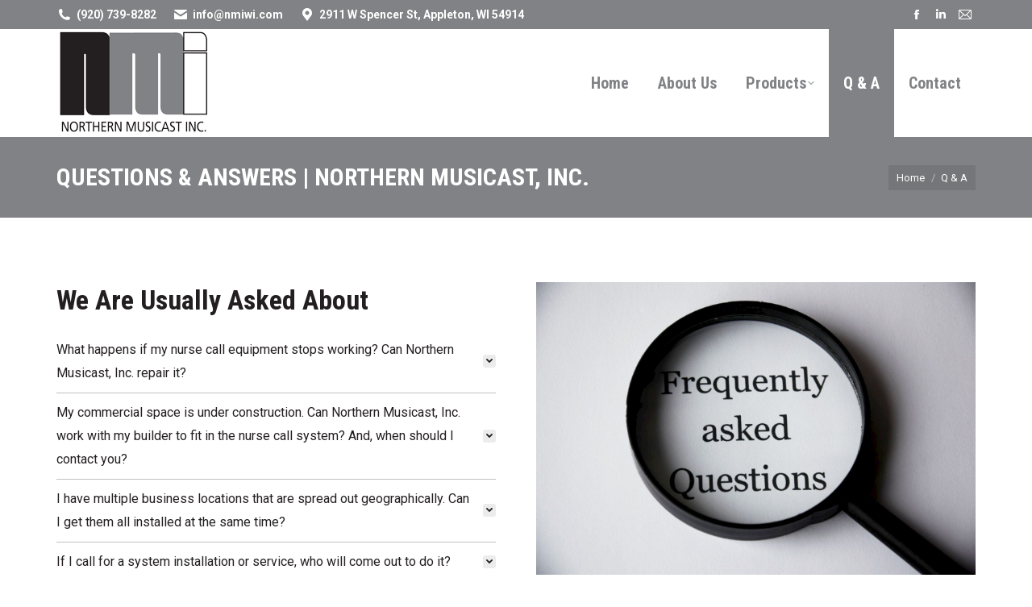

--- FILE ---
content_type: text/html; charset=UTF-8
request_url: http://northernmusicast.com/q-a/
body_size: 18086
content:
<!DOCTYPE html>
<!--[if !(IE 6) | !(IE 7) | !(IE 8)  ]><!-->
<html lang="en-US" class="no-js">
<!--<![endif]-->
<head>
	<meta charset="UTF-8" />
				<meta name="viewport" content="width=device-width, initial-scale=1, maximum-scale=1, user-scalable=0"/>
			<meta name="theme-color" content="#818285"/>	<link rel="profile" href="https://gmpg.org/xfn/11" />
	<meta name='robots' content='index, follow, max-image-preview:large, max-snippet:-1, max-video-preview:-1' />
	<style>img:is([sizes="auto" i], [sizes^="auto," i]) { contain-intrinsic-size: 3000px 1500px }</style>
	
	<!-- This site is optimized with the Yoast SEO plugin v26.7 - https://yoast.com/wordpress/plugins/seo/ -->
	<title>Q &amp; A | Northern Musicast, Inc.</title>
	<link rel="canonical" href="https://northernmusicast.com/q-a/" />
	<meta property="og:locale" content="en_US" />
	<meta property="og:type" content="article" />
	<meta property="og:title" content="Q &amp; A | Northern Musicast, Inc." />
	<meta property="og:url" content="https://northernmusicast.com/q-a/" />
	<meta property="og:site_name" content="Northern Musicast, Inc." />
	<meta property="article:publisher" content="https://www.facebook.com/Northern-Musicast-Inc-An-Independent-Affiliate-of-Mood-Media-214200408644928/" />
	<meta property="article:modified_time" content="2025-09-26T19:03:28+00:00" />
	<meta name="twitter:card" content="summary_large_image" />
	<meta name="twitter:label1" content="Est. reading time" />
	<meta name="twitter:data1" content="3 minutes" />
	<script type="application/ld+json" class="yoast-schema-graph">{"@context":"https://schema.org","@graph":[{"@type":"WebPage","@id":"https://northernmusicast.com/q-a/","url":"https://northernmusicast.com/q-a/","name":"Q & A | Northern Musicast, Inc.","isPartOf":{"@id":"https://northernmusicast.com/#website"},"datePublished":"2016-02-07T10:03:22+00:00","dateModified":"2025-09-26T19:03:28+00:00","breadcrumb":{"@id":"https://northernmusicast.com/q-a/#breadcrumb"},"inLanguage":"en-US","potentialAction":[{"@type":"ReadAction","target":["https://northernmusicast.com/q-a/"]}]},{"@type":"BreadcrumbList","@id":"https://northernmusicast.com/q-a/#breadcrumb","itemListElement":[{"@type":"ListItem","position":1,"name":"Home","item":"https://northernmusicast.com/"},{"@type":"ListItem","position":2,"name":"Q &#038; A"}]},{"@type":"WebSite","@id":"https://northernmusicast.com/#website","url":"https://northernmusicast.com/","name":"Northern Musicast, Inc.","description":"Northern Wisconsin&#039;s Commercial Audio | Video Experts","publisher":{"@id":"https://northernmusicast.com/#organization"},"potentialAction":[{"@type":"SearchAction","target":{"@type":"EntryPoint","urlTemplate":"https://northernmusicast.com/?s={search_term_string}"},"query-input":{"@type":"PropertyValueSpecification","valueRequired":true,"valueName":"search_term_string"}}],"inLanguage":"en-US"},{"@type":"Organization","@id":"https://northernmusicast.com/#organization","name":"Northern Musicast, Inc.","url":"https://northernmusicast.com/","logo":{"@type":"ImageObject","inLanguage":"en-US","@id":"https://northernmusicast.com/#/schema/logo/image/","url":"http://northernmusicast.com/wp-content/uploads/2017/09/NMI-Logo.png","contentUrl":"http://northernmusicast.com/wp-content/uploads/2017/09/NMI-Logo.png","width":"200","height":"134","caption":"Northern Musicast, Inc."},"image":{"@id":"https://northernmusicast.com/#/schema/logo/image/"},"sameAs":["https://www.facebook.com/Northern-Musicast-Inc-An-Independent-Affiliate-of-Mood-Media-214200408644928/","https://www.linkedin.com/company/15693561/"]}]}</script>
	<!-- / Yoast SEO plugin. -->


<link rel='dns-prefetch' href='//cdnjs.cloudflare.com' />
<link rel='dns-prefetch' href='//fonts.googleapis.com' />
<link rel='dns-prefetch' href='//www.googletagmanager.com' />
<link rel="alternate" type="application/rss+xml" title="Northern Musicast, Inc. &raquo; Feed" href="https://northernmusicast.com/feed/" />
<link rel="alternate" type="application/rss+xml" title="Northern Musicast, Inc. &raquo; Comments Feed" href="https://northernmusicast.com/comments/feed/" />
<link rel='stylesheet' id='wp-block-library-css' href='http://northernmusicast.com/wp-includes/css/dist/block-library/style.min.css?ver=b964c33d52935b3e1f23871d0716af76' media='all' />
<style id='wp-block-library-theme-inline-css'>
.wp-block-audio :where(figcaption){color:#555;font-size:13px;text-align:center}.is-dark-theme .wp-block-audio :where(figcaption){color:#ffffffa6}.wp-block-audio{margin:0 0 1em}.wp-block-code{border:1px solid #ccc;border-radius:4px;font-family:Menlo,Consolas,monaco,monospace;padding:.8em 1em}.wp-block-embed :where(figcaption){color:#555;font-size:13px;text-align:center}.is-dark-theme .wp-block-embed :where(figcaption){color:#ffffffa6}.wp-block-embed{margin:0 0 1em}.blocks-gallery-caption{color:#555;font-size:13px;text-align:center}.is-dark-theme .blocks-gallery-caption{color:#ffffffa6}:root :where(.wp-block-image figcaption){color:#555;font-size:13px;text-align:center}.is-dark-theme :root :where(.wp-block-image figcaption){color:#ffffffa6}.wp-block-image{margin:0 0 1em}.wp-block-pullquote{border-bottom:4px solid;border-top:4px solid;color:currentColor;margin-bottom:1.75em}.wp-block-pullquote cite,.wp-block-pullquote footer,.wp-block-pullquote__citation{color:currentColor;font-size:.8125em;font-style:normal;text-transform:uppercase}.wp-block-quote{border-left:.25em solid;margin:0 0 1.75em;padding-left:1em}.wp-block-quote cite,.wp-block-quote footer{color:currentColor;font-size:.8125em;font-style:normal;position:relative}.wp-block-quote:where(.has-text-align-right){border-left:none;border-right:.25em solid;padding-left:0;padding-right:1em}.wp-block-quote:where(.has-text-align-center){border:none;padding-left:0}.wp-block-quote.is-large,.wp-block-quote.is-style-large,.wp-block-quote:where(.is-style-plain){border:none}.wp-block-search .wp-block-search__label{font-weight:700}.wp-block-search__button{border:1px solid #ccc;padding:.375em .625em}:where(.wp-block-group.has-background){padding:1.25em 2.375em}.wp-block-separator.has-css-opacity{opacity:.4}.wp-block-separator{border:none;border-bottom:2px solid;margin-left:auto;margin-right:auto}.wp-block-separator.has-alpha-channel-opacity{opacity:1}.wp-block-separator:not(.is-style-wide):not(.is-style-dots){width:100px}.wp-block-separator.has-background:not(.is-style-dots){border-bottom:none;height:1px}.wp-block-separator.has-background:not(.is-style-wide):not(.is-style-dots){height:2px}.wp-block-table{margin:0 0 1em}.wp-block-table td,.wp-block-table th{word-break:normal}.wp-block-table :where(figcaption){color:#555;font-size:13px;text-align:center}.is-dark-theme .wp-block-table :where(figcaption){color:#ffffffa6}.wp-block-video :where(figcaption){color:#555;font-size:13px;text-align:center}.is-dark-theme .wp-block-video :where(figcaption){color:#ffffffa6}.wp-block-video{margin:0 0 1em}:root :where(.wp-block-template-part.has-background){margin-bottom:0;margin-top:0;padding:1.25em 2.375em}
</style>
<style id='classic-theme-styles-inline-css'>
/*! This file is auto-generated */
.wp-block-button__link{color:#fff;background-color:#32373c;border-radius:9999px;box-shadow:none;text-decoration:none;padding:calc(.667em + 2px) calc(1.333em + 2px);font-size:1.125em}.wp-block-file__button{background:#32373c;color:#fff;text-decoration:none}
</style>
<style id='global-styles-inline-css'>
:root{--wp--preset--aspect-ratio--square: 1;--wp--preset--aspect-ratio--4-3: 4/3;--wp--preset--aspect-ratio--3-4: 3/4;--wp--preset--aspect-ratio--3-2: 3/2;--wp--preset--aspect-ratio--2-3: 2/3;--wp--preset--aspect-ratio--16-9: 16/9;--wp--preset--aspect-ratio--9-16: 9/16;--wp--preset--color--black: #000000;--wp--preset--color--cyan-bluish-gray: #abb8c3;--wp--preset--color--white: #FFF;--wp--preset--color--pale-pink: #f78da7;--wp--preset--color--vivid-red: #cf2e2e;--wp--preset--color--luminous-vivid-orange: #ff6900;--wp--preset--color--luminous-vivid-amber: #fcb900;--wp--preset--color--light-green-cyan: #7bdcb5;--wp--preset--color--vivid-green-cyan: #00d084;--wp--preset--color--pale-cyan-blue: #8ed1fc;--wp--preset--color--vivid-cyan-blue: #0693e3;--wp--preset--color--vivid-purple: #9b51e0;--wp--preset--color--accent: #818285;--wp--preset--color--dark-gray: #111;--wp--preset--color--light-gray: #767676;--wp--preset--gradient--vivid-cyan-blue-to-vivid-purple: linear-gradient(135deg,rgba(6,147,227,1) 0%,rgb(155,81,224) 100%);--wp--preset--gradient--light-green-cyan-to-vivid-green-cyan: linear-gradient(135deg,rgb(122,220,180) 0%,rgb(0,208,130) 100%);--wp--preset--gradient--luminous-vivid-amber-to-luminous-vivid-orange: linear-gradient(135deg,rgba(252,185,0,1) 0%,rgba(255,105,0,1) 100%);--wp--preset--gradient--luminous-vivid-orange-to-vivid-red: linear-gradient(135deg,rgba(255,105,0,1) 0%,rgb(207,46,46) 100%);--wp--preset--gradient--very-light-gray-to-cyan-bluish-gray: linear-gradient(135deg,rgb(238,238,238) 0%,rgb(169,184,195) 100%);--wp--preset--gradient--cool-to-warm-spectrum: linear-gradient(135deg,rgb(74,234,220) 0%,rgb(151,120,209) 20%,rgb(207,42,186) 40%,rgb(238,44,130) 60%,rgb(251,105,98) 80%,rgb(254,248,76) 100%);--wp--preset--gradient--blush-light-purple: linear-gradient(135deg,rgb(255,206,236) 0%,rgb(152,150,240) 100%);--wp--preset--gradient--blush-bordeaux: linear-gradient(135deg,rgb(254,205,165) 0%,rgb(254,45,45) 50%,rgb(107,0,62) 100%);--wp--preset--gradient--luminous-dusk: linear-gradient(135deg,rgb(255,203,112) 0%,rgb(199,81,192) 50%,rgb(65,88,208) 100%);--wp--preset--gradient--pale-ocean: linear-gradient(135deg,rgb(255,245,203) 0%,rgb(182,227,212) 50%,rgb(51,167,181) 100%);--wp--preset--gradient--electric-grass: linear-gradient(135deg,rgb(202,248,128) 0%,rgb(113,206,126) 100%);--wp--preset--gradient--midnight: linear-gradient(135deg,rgb(2,3,129) 0%,rgb(40,116,252) 100%);--wp--preset--font-size--small: 13px;--wp--preset--font-size--medium: 20px;--wp--preset--font-size--large: 36px;--wp--preset--font-size--x-large: 42px;--wp--preset--spacing--20: 0.44rem;--wp--preset--spacing--30: 0.67rem;--wp--preset--spacing--40: 1rem;--wp--preset--spacing--50: 1.5rem;--wp--preset--spacing--60: 2.25rem;--wp--preset--spacing--70: 3.38rem;--wp--preset--spacing--80: 5.06rem;--wp--preset--shadow--natural: 6px 6px 9px rgba(0, 0, 0, 0.2);--wp--preset--shadow--deep: 12px 12px 50px rgba(0, 0, 0, 0.4);--wp--preset--shadow--sharp: 6px 6px 0px rgba(0, 0, 0, 0.2);--wp--preset--shadow--outlined: 6px 6px 0px -3px rgba(255, 255, 255, 1), 6px 6px rgba(0, 0, 0, 1);--wp--preset--shadow--crisp: 6px 6px 0px rgba(0, 0, 0, 1);}:where(.is-layout-flex){gap: 0.5em;}:where(.is-layout-grid){gap: 0.5em;}body .is-layout-flex{display: flex;}.is-layout-flex{flex-wrap: wrap;align-items: center;}.is-layout-flex > :is(*, div){margin: 0;}body .is-layout-grid{display: grid;}.is-layout-grid > :is(*, div){margin: 0;}:where(.wp-block-columns.is-layout-flex){gap: 2em;}:where(.wp-block-columns.is-layout-grid){gap: 2em;}:where(.wp-block-post-template.is-layout-flex){gap: 1.25em;}:where(.wp-block-post-template.is-layout-grid){gap: 1.25em;}.has-black-color{color: var(--wp--preset--color--black) !important;}.has-cyan-bluish-gray-color{color: var(--wp--preset--color--cyan-bluish-gray) !important;}.has-white-color{color: var(--wp--preset--color--white) !important;}.has-pale-pink-color{color: var(--wp--preset--color--pale-pink) !important;}.has-vivid-red-color{color: var(--wp--preset--color--vivid-red) !important;}.has-luminous-vivid-orange-color{color: var(--wp--preset--color--luminous-vivid-orange) !important;}.has-luminous-vivid-amber-color{color: var(--wp--preset--color--luminous-vivid-amber) !important;}.has-light-green-cyan-color{color: var(--wp--preset--color--light-green-cyan) !important;}.has-vivid-green-cyan-color{color: var(--wp--preset--color--vivid-green-cyan) !important;}.has-pale-cyan-blue-color{color: var(--wp--preset--color--pale-cyan-blue) !important;}.has-vivid-cyan-blue-color{color: var(--wp--preset--color--vivid-cyan-blue) !important;}.has-vivid-purple-color{color: var(--wp--preset--color--vivid-purple) !important;}.has-black-background-color{background-color: var(--wp--preset--color--black) !important;}.has-cyan-bluish-gray-background-color{background-color: var(--wp--preset--color--cyan-bluish-gray) !important;}.has-white-background-color{background-color: var(--wp--preset--color--white) !important;}.has-pale-pink-background-color{background-color: var(--wp--preset--color--pale-pink) !important;}.has-vivid-red-background-color{background-color: var(--wp--preset--color--vivid-red) !important;}.has-luminous-vivid-orange-background-color{background-color: var(--wp--preset--color--luminous-vivid-orange) !important;}.has-luminous-vivid-amber-background-color{background-color: var(--wp--preset--color--luminous-vivid-amber) !important;}.has-light-green-cyan-background-color{background-color: var(--wp--preset--color--light-green-cyan) !important;}.has-vivid-green-cyan-background-color{background-color: var(--wp--preset--color--vivid-green-cyan) !important;}.has-pale-cyan-blue-background-color{background-color: var(--wp--preset--color--pale-cyan-blue) !important;}.has-vivid-cyan-blue-background-color{background-color: var(--wp--preset--color--vivid-cyan-blue) !important;}.has-vivid-purple-background-color{background-color: var(--wp--preset--color--vivid-purple) !important;}.has-black-border-color{border-color: var(--wp--preset--color--black) !important;}.has-cyan-bluish-gray-border-color{border-color: var(--wp--preset--color--cyan-bluish-gray) !important;}.has-white-border-color{border-color: var(--wp--preset--color--white) !important;}.has-pale-pink-border-color{border-color: var(--wp--preset--color--pale-pink) !important;}.has-vivid-red-border-color{border-color: var(--wp--preset--color--vivid-red) !important;}.has-luminous-vivid-orange-border-color{border-color: var(--wp--preset--color--luminous-vivid-orange) !important;}.has-luminous-vivid-amber-border-color{border-color: var(--wp--preset--color--luminous-vivid-amber) !important;}.has-light-green-cyan-border-color{border-color: var(--wp--preset--color--light-green-cyan) !important;}.has-vivid-green-cyan-border-color{border-color: var(--wp--preset--color--vivid-green-cyan) !important;}.has-pale-cyan-blue-border-color{border-color: var(--wp--preset--color--pale-cyan-blue) !important;}.has-vivid-cyan-blue-border-color{border-color: var(--wp--preset--color--vivid-cyan-blue) !important;}.has-vivid-purple-border-color{border-color: var(--wp--preset--color--vivid-purple) !important;}.has-vivid-cyan-blue-to-vivid-purple-gradient-background{background: var(--wp--preset--gradient--vivid-cyan-blue-to-vivid-purple) !important;}.has-light-green-cyan-to-vivid-green-cyan-gradient-background{background: var(--wp--preset--gradient--light-green-cyan-to-vivid-green-cyan) !important;}.has-luminous-vivid-amber-to-luminous-vivid-orange-gradient-background{background: var(--wp--preset--gradient--luminous-vivid-amber-to-luminous-vivid-orange) !important;}.has-luminous-vivid-orange-to-vivid-red-gradient-background{background: var(--wp--preset--gradient--luminous-vivid-orange-to-vivid-red) !important;}.has-very-light-gray-to-cyan-bluish-gray-gradient-background{background: var(--wp--preset--gradient--very-light-gray-to-cyan-bluish-gray) !important;}.has-cool-to-warm-spectrum-gradient-background{background: var(--wp--preset--gradient--cool-to-warm-spectrum) !important;}.has-blush-light-purple-gradient-background{background: var(--wp--preset--gradient--blush-light-purple) !important;}.has-blush-bordeaux-gradient-background{background: var(--wp--preset--gradient--blush-bordeaux) !important;}.has-luminous-dusk-gradient-background{background: var(--wp--preset--gradient--luminous-dusk) !important;}.has-pale-ocean-gradient-background{background: var(--wp--preset--gradient--pale-ocean) !important;}.has-electric-grass-gradient-background{background: var(--wp--preset--gradient--electric-grass) !important;}.has-midnight-gradient-background{background: var(--wp--preset--gradient--midnight) !important;}.has-small-font-size{font-size: var(--wp--preset--font-size--small) !important;}.has-medium-font-size{font-size: var(--wp--preset--font-size--medium) !important;}.has-large-font-size{font-size: var(--wp--preset--font-size--large) !important;}.has-x-large-font-size{font-size: var(--wp--preset--font-size--x-large) !important;}
:where(.wp-block-post-template.is-layout-flex){gap: 1.25em;}:where(.wp-block-post-template.is-layout-grid){gap: 1.25em;}
:where(.wp-block-columns.is-layout-flex){gap: 2em;}:where(.wp-block-columns.is-layout-grid){gap: 2em;}
:root :where(.wp-block-pullquote){font-size: 1.5em;line-height: 1.6;}
</style>
<link rel='stylesheet' id='fb-widget-frontend-style-css' href='http://northernmusicast.com/wp-content/plugins/facebook-pagelike-widget/assets/css/style.css?ver=1.0.0' media='all' />
<link rel='stylesheet' id='fcb-main-css-css' href='http://northernmusicast.com/wp-content/plugins/formcraft-form-builder/assets/css/form.main.css?ver=1.2.10' media='all' />
<link rel='stylesheet' id='fcb-common-css-css' href='http://northernmusicast.com/wp-content/plugins/formcraft-form-builder/assets/css/common-elements.css?ver=1.2.10' media='all' />
<link rel='stylesheet' id='go-pricing-styles-css' href='http://northernmusicast.com/wp-content/plugins/go_pricing/assets/css/go_pricing_styles.css?ver=3.4' media='all' />
<link rel='stylesheet' id='the7-font-css' href='http://northernmusicast.com/wp-content/themes/dt-the7/fonts/icomoon-the7-font/icomoon-the7-font.min.css?ver=12.9.1' media='all' />
<link rel='stylesheet' id='the7-awesome-fonts-css' href='http://northernmusicast.com/wp-content/themes/dt-the7/fonts/FontAwesome/css/all.min.css?ver=12.9.1' media='all' />
<link rel='stylesheet' id='the7-awesome-fonts-back-css' href='http://northernmusicast.com/wp-content/themes/dt-the7/fonts/FontAwesome/back-compat.min.css?ver=12.9.1' media='all' />
<link rel='stylesheet' id='the7-Defaults-css' href='http://northernmusicast.com/wp-content/uploads/smile_fonts/Defaults/Defaults.css?ver=b964c33d52935b3e1f23871d0716af76' media='all' />
<link rel='stylesheet' id='the7-icomoon-feather-24x24-css' href='http://northernmusicast.com/wp-content/uploads/smile_fonts/icomoon-feather-24x24/icomoon-feather-24x24.css?ver=b964c33d52935b3e1f23871d0716af76' media='all' />
<link rel='stylesheet' id='the7-icomoon-free-social-contact-16x16-css' href='http://northernmusicast.com/wp-content/uploads/smile_fonts/icomoon-free-social-contact-16x16/icomoon-free-social-contact-16x16.css?ver=b964c33d52935b3e1f23871d0716af76' media='all' />
<link rel='stylesheet' id='the7-icomoon-font-awesome-14x14-css' href='http://northernmusicast.com/wp-content/uploads/smile_fonts/icomoon-font-awesome-14x14/icomoon-font-awesome-14x14.css?ver=b964c33d52935b3e1f23871d0716af76' media='all' />
<link rel='stylesheet' id='js_composer_front-css' href='http://northernmusicast.com/wp-content/plugins/js_composer/assets/css/js_composer.min.css?ver=8.6.1' media='all' />
<link rel='stylesheet' id='dt-web-fonts-css' href='https://fonts.googleapis.com/css?family=Roboto:400,600,700%7CRoboto+Condensed:400,600,700' media='all' />
<link rel='stylesheet' id='dt-main-css' href='http://northernmusicast.com/wp-content/themes/dt-the7/css/main.min.css?ver=12.9.1' media='all' />
<style id='dt-main-inline-css'>
body #load {
  display: block;
  height: 100%;
  overflow: hidden;
  position: fixed;
  width: 100%;
  z-index: 9901;
  opacity: 1;
  visibility: visible;
  transition: all .35s ease-out;
}
.load-wrap {
  width: 100%;
  height: 100%;
  background-position: center center;
  background-repeat: no-repeat;
  text-align: center;
  display: -ms-flexbox;
  display: -ms-flex;
  display: flex;
  -ms-align-items: center;
  -ms-flex-align: center;
  align-items: center;
  -ms-flex-flow: column wrap;
  flex-flow: column wrap;
  -ms-flex-pack: center;
  -ms-justify-content: center;
  justify-content: center;
}
.load-wrap > svg {
  position: absolute;
  top: 50%;
  left: 50%;
  transform: translate(-50%,-50%);
}
#load {
  background: var(--the7-elementor-beautiful-loading-bg,#ffffff);
  --the7-beautiful-spinner-color2: var(--the7-beautiful-spinner-color,#818285);
}

</style>
<link rel='stylesheet' id='the7-custom-scrollbar-css' href='http://northernmusicast.com/wp-content/themes/dt-the7/lib/custom-scrollbar/custom-scrollbar.min.css?ver=12.9.1' media='all' />
<link rel='stylesheet' id='the7-wpbakery-css' href='http://northernmusicast.com/wp-content/themes/dt-the7/css/wpbakery.min.css?ver=12.9.1' media='all' />
<link rel='stylesheet' id='the7-core-css' href='http://northernmusicast.com/wp-content/plugins/dt-the7-core/assets/css/post-type.min.css?ver=2.7.12' media='all' />
<link rel='stylesheet' id='the7-css-vars-css' href='http://northernmusicast.com/wp-content/uploads/the7-css/css-vars.css?ver=4a728d93581c' media='all' />
<link rel='stylesheet' id='dt-custom-css' href='http://northernmusicast.com/wp-content/uploads/the7-css/custom.css?ver=4a728d93581c' media='all' />
<link rel='stylesheet' id='dt-media-css' href='http://northernmusicast.com/wp-content/uploads/the7-css/media.css?ver=4a728d93581c' media='all' />
<link rel='stylesheet' id='the7-mega-menu-css' href='http://northernmusicast.com/wp-content/uploads/the7-css/mega-menu.css?ver=4a728d93581c' media='all' />
<link rel='stylesheet' id='the7-elements-albums-portfolio-css' href='http://northernmusicast.com/wp-content/uploads/the7-css/the7-elements-albums-portfolio.css?ver=4a728d93581c' media='all' />
<link rel='stylesheet' id='the7-elements-css' href='http://northernmusicast.com/wp-content/uploads/the7-css/post-type-dynamic.css?ver=4a728d93581c' media='all' />
<link rel='stylesheet' id='style-css' href='http://northernmusicast.com/wp-content/themes/dt-the7/style.css?ver=12.9.1' media='all' />
<link rel='stylesheet' id='ultimate-vc-addons-style-css' href='http://northernmusicast.com/wp-content/plugins/Ultimate_VC_Addons/assets/min-css/style.min.css?ver=3.21.1' media='all' />
<link rel='stylesheet' id='ultimate-vc-addons-btn-css' href='http://northernmusicast.com/wp-content/plugins/Ultimate_VC_Addons/assets/min-css/advanced-buttons.min.css?ver=3.21.1' media='all' />
<link rel='stylesheet' id='ultimate-vc-addons-headings-style-css' href='http://northernmusicast.com/wp-content/plugins/Ultimate_VC_Addons/assets/min-css/headings.min.css?ver=3.21.1' media='all' />
<script src="http://northernmusicast.com/wp-includes/js/jquery/jquery.min.js?ver=3.7.1" id="jquery-core-js"></script>
<script src="http://northernmusicast.com/wp-includes/js/jquery/jquery-migrate.min.js?ver=3.4.1" id="jquery-migrate-js"></script>
<script id="gw-tweenmax-js-before">
var oldGS=window.GreenSockGlobals,oldGSQueue=window._gsQueue,oldGSDefine=window._gsDefine;window._gsDefine=null;delete(window._gsDefine);var gwGS=window.GreenSockGlobals={};
</script>
<script src="https://cdnjs.cloudflare.com/ajax/libs/gsap/1.11.2/TweenMax.min.js" id="gw-tweenmax-js"></script>
<script id="gw-tweenmax-js-after">
try{window.GreenSockGlobals=null;window._gsQueue=null;window._gsDefine=null;delete(window.GreenSockGlobals);delete(window._gsQueue);delete(window._gsDefine);window.GreenSockGlobals=oldGS;window._gsQueue=oldGSQueue;window._gsDefine=oldGSDefine;}catch(e){}
</script>
<script src="//northernmusicast.com/wp-content/plugins/revslider/sr6/assets/js/rbtools.min.js?ver=6.7.37" async id="tp-tools-js"></script>
<script src="//northernmusicast.com/wp-content/plugins/revslider/sr6/assets/js/rs6.min.js?ver=6.7.37" async id="revmin-js"></script>
<script id="dt-above-fold-js-extra">
var dtLocal = {"themeUrl":"http:\/\/northernmusicast.com\/wp-content\/themes\/dt-the7","passText":"To view this protected post, enter the password below:","moreButtonText":{"loading":"Loading...","loadMore":"Load more"},"postID":"49","ajaxurl":"https:\/\/northernmusicast.com\/wp-admin\/admin-ajax.php","REST":{"baseUrl":"https:\/\/northernmusicast.com\/wp-json\/the7\/v1","endpoints":{"sendMail":"\/send-mail"}},"contactMessages":{"required":"Whoops! One or more fields have an error or are blank. Please check and try again.","terms":"Please accept the privacy policy.","fillTheCaptchaError":"Please, fill the captcha."},"captchaSiteKey":"","ajaxNonce":"67ae6cb13a","pageData":{"type":"page","template":"page","layout":null},"themeSettings":{"smoothScroll":"off","lazyLoading":false,"desktopHeader":{"height":120},"ToggleCaptionEnabled":"disabled","ToggleCaption":"Navigation","floatingHeader":{"showAfter":160,"showMenu":true,"height":70,"logo":{"showLogo":true,"html":"<img class=\" preload-me\" src=\"https:\/\/northernmusicast.com\/wp-content\/uploads\/2017\/09\/NMI-SM.png\" srcset=\"https:\/\/northernmusicast.com\/wp-content\/uploads\/2017\/09\/NMI-SM.png 150w, https:\/\/northernmusicast.com\/wp-content\/uploads\/2017\/09\/NMI-SM.png 150w\" width=\"150\" height=\"101\"   sizes=\"150px\" alt=\"Northern Musicast, Inc.\" \/>","url":"https:\/\/northernmusicast.com\/"}},"topLine":{"floatingTopLine":{"logo":{"showLogo":false,"html":""}}},"mobileHeader":{"firstSwitchPoint":1050,"secondSwitchPoint":778,"firstSwitchPointHeight":70,"secondSwitchPointHeight":70,"mobileToggleCaptionEnabled":"disabled","mobileToggleCaption":"Menu"},"stickyMobileHeaderFirstSwitch":{"logo":{"html":"<img class=\" preload-me\" src=\"https:\/\/northernmusicast.com\/wp-content\/uploads\/2017\/09\/NMI-Logo.png\" srcset=\"https:\/\/northernmusicast.com\/wp-content\/uploads\/2017\/09\/NMI-Logo.png 200w, https:\/\/northernmusicast.com\/wp-content\/uploads\/2017\/09\/NMI-Logo.png 200w\" width=\"200\" height=\"134\"   sizes=\"200px\" alt=\"Northern Musicast, Inc.\" \/>"}},"stickyMobileHeaderSecondSwitch":{"logo":{"html":"<img class=\" preload-me\" src=\"https:\/\/northernmusicast.com\/wp-content\/uploads\/2017\/09\/NMI-Logo.png\" srcset=\"https:\/\/northernmusicast.com\/wp-content\/uploads\/2017\/09\/NMI-Logo.png 200w, https:\/\/northernmusicast.com\/wp-content\/uploads\/2017\/09\/NMI-Logo.png 200w\" width=\"200\" height=\"134\"   sizes=\"200px\" alt=\"Northern Musicast, Inc.\" \/>"}},"sidebar":{"switchPoint":990},"boxedWidth":"1280px"},"VCMobileScreenWidth":"768"};
var dtShare = {"shareButtonText":{"facebook":"Share on Facebook","twitter":"Share on X","pinterest":"Pin it","linkedin":"Share on Linkedin","whatsapp":"Share on Whatsapp"},"overlayOpacity":"85"};
</script>
<script src="http://northernmusicast.com/wp-content/themes/dt-the7/js/above-the-fold.min.js?ver=12.9.1" id="dt-above-fold-js"></script>
<script src="http://northernmusicast.com/wp-content/plugins/Ultimate_VC_Addons/assets/min-js/ultimate-params.min.js?ver=3.21.1" id="ultimate-vc-addons-params-js"></script>
<script src="http://northernmusicast.com/wp-content/plugins/Ultimate_VC_Addons/assets/min-js/custom.min.js?ver=3.21.1" id="ultimate-vc-addons-custom-js"></script>
<script src="http://northernmusicast.com/wp-content/plugins/Ultimate_VC_Addons/assets/min-js/headings.min.js?ver=3.21.1" id="ultimate-vc-addons-headings-script-js"></script>
<script></script><link rel="https://api.w.org/" href="https://northernmusicast.com/wp-json/" /><link rel="alternate" title="JSON" type="application/json" href="https://northernmusicast.com/wp-json/wp/v2/pages/49" /><link rel="EditURI" type="application/rsd+xml" title="RSD" href="https://northernmusicast.com/xmlrpc.php?rsd" />

<link rel='shortlink' href='https://northernmusicast.com/?p=49' />
<link rel="alternate" title="oEmbed (JSON)" type="application/json+oembed" href="https://northernmusicast.com/wp-json/oembed/1.0/embed?url=https%3A%2F%2Fnorthernmusicast.com%2Fq-a%2F" />
<link rel="alternate" title="oEmbed (XML)" type="text/xml+oembed" href="https://northernmusicast.com/wp-json/oembed/1.0/embed?url=https%3A%2F%2Fnorthernmusicast.com%2Fq-a%2F&#038;format=xml" />
<meta name="generator" content="Site Kit by Google 1.168.0" /><meta name="generator" content="Powered by WPBakery Page Builder - drag and drop page builder for WordPress."/>
<meta name="generator" content="Powered by Slider Revolution 6.7.37 - responsive, Mobile-Friendly Slider Plugin for WordPress with comfortable drag and drop interface." />
<script type="text/javascript" id="the7-loader-script">
document.addEventListener("DOMContentLoaded", function(event) {
	var load = document.getElementById("load");
	if(!load.classList.contains('loader-removed')){
		var removeLoading = setTimeout(function() {
			load.className += " loader-removed";
		}, 300);
	}
});
</script>
		<link rel="icon" href="http://northernmusicast.com/wp-content/uploads/2017/10/NMI16R.jpg" type="image/jpeg" sizes="16x16"/><link rel="icon" href="http://northernmusicast.com/wp-content/uploads/2017/10/NMI32R.jpg" type="image/jpeg" sizes="32x32"/><link rel="apple-touch-icon" href="http://northernmusicast.com/wp-content/uploads/2017/10/NMI60R.jpg"><link rel="apple-touch-icon" sizes="76x76" href="http://northernmusicast.com/wp-content/uploads/2017/10/NMI76R.jpg"><link rel="apple-touch-icon" sizes="120x120" href="http://northernmusicast.com/wp-content/uploads/2017/10/NMI120R.jpg"><link rel="apple-touch-icon" sizes="152x152" href="http://northernmusicast.com/wp-content/uploads/2017/10/NMI152R-1.jpg"><script>function setREVStartSize(e){
			//window.requestAnimationFrame(function() {
				window.RSIW = window.RSIW===undefined ? window.innerWidth : window.RSIW;
				window.RSIH = window.RSIH===undefined ? window.innerHeight : window.RSIH;
				try {
					var pw = document.getElementById(e.c).parentNode.offsetWidth,
						newh;
					pw = pw===0 || isNaN(pw) || (e.l=="fullwidth" || e.layout=="fullwidth") ? window.RSIW : pw;
					e.tabw = e.tabw===undefined ? 0 : parseInt(e.tabw);
					e.thumbw = e.thumbw===undefined ? 0 : parseInt(e.thumbw);
					e.tabh = e.tabh===undefined ? 0 : parseInt(e.tabh);
					e.thumbh = e.thumbh===undefined ? 0 : parseInt(e.thumbh);
					e.tabhide = e.tabhide===undefined ? 0 : parseInt(e.tabhide);
					e.thumbhide = e.thumbhide===undefined ? 0 : parseInt(e.thumbhide);
					e.mh = e.mh===undefined || e.mh=="" || e.mh==="auto" ? 0 : parseInt(e.mh,0);
					if(e.layout==="fullscreen" || e.l==="fullscreen")
						newh = Math.max(e.mh,window.RSIH);
					else{
						e.gw = Array.isArray(e.gw) ? e.gw : [e.gw];
						for (var i in e.rl) if (e.gw[i]===undefined || e.gw[i]===0) e.gw[i] = e.gw[i-1];
						e.gh = e.el===undefined || e.el==="" || (Array.isArray(e.el) && e.el.length==0)? e.gh : e.el;
						e.gh = Array.isArray(e.gh) ? e.gh : [e.gh];
						for (var i in e.rl) if (e.gh[i]===undefined || e.gh[i]===0) e.gh[i] = e.gh[i-1];
											
						var nl = new Array(e.rl.length),
							ix = 0,
							sl;
						e.tabw = e.tabhide>=pw ? 0 : e.tabw;
						e.thumbw = e.thumbhide>=pw ? 0 : e.thumbw;
						e.tabh = e.tabhide>=pw ? 0 : e.tabh;
						e.thumbh = e.thumbhide>=pw ? 0 : e.thumbh;
						for (var i in e.rl) nl[i] = e.rl[i]<window.RSIW ? 0 : e.rl[i];
						sl = nl[0];
						for (var i in nl) if (sl>nl[i] && nl[i]>0) { sl = nl[i]; ix=i;}
						var m = pw>(e.gw[ix]+e.tabw+e.thumbw) ? 1 : (pw-(e.tabw+e.thumbw)) / (e.gw[ix]);
						newh =  (e.gh[ix] * m) + (e.tabh + e.thumbh);
					}
					var el = document.getElementById(e.c);
					if (el!==null && el) el.style.height = newh+"px";
					el = document.getElementById(e.c+"_wrapper");
					if (el!==null && el) {
						el.style.height = newh+"px";
						el.style.display = "block";
					}
				} catch(e){
					console.log("Failure at Presize of Slider:" + e)
				}
			//});
		  };</script>
<style type="text/css" data-type="vc_shortcodes-custom-css">.vc_custom_1506701181515{padding-top: 70px !important;padding-bottom: 20px !important;}.vc_custom_1702310263033{padding-top: 150px !important;padding-bottom: 150px !important;}.vc_custom_1506701189828{padding-top: 70px !important;padding-bottom: 20px !important;}.vc_custom_1506701163992{padding-bottom: 50px !important;}.vc_custom_1506701172748{padding-bottom: 50px !important;}.vc_custom_1491744097814{padding-bottom: 50px !important;}.vc_custom_1491744105105{padding-bottom: 50px !important;}.vc_custom_1506287559187{padding-bottom: 35px !important;}</style><noscript><style> .wpb_animate_when_almost_visible { opacity: 1; }</style></noscript><style id='the7-custom-inline-css' type='text/css'>
<?php
if ( function_exists('yoast_breadcrumb') ) {
yoast_breadcrumb('
<p id="breadcrumbs">','</p>
');
}
?>
</style>
</head>
<body id="the7-body" class="wp-singular page-template-default page page-id-49 wp-embed-responsive wp-theme-dt-the7 the7-core-ver-2.7.12 fancy-header-on dt-responsive-on right-mobile-menu-close-icon ouside-menu-close-icon mobile-hamburger-close-bg-enable mobile-hamburger-close-bg-hover-enable  fade-medium-mobile-menu-close-icon fade-small-menu-close-icon srcset-enabled btn-flat custom-btn-color custom-btn-hover-color phantom-slide phantom-shadow-decoration phantom-custom-logo-on floating-mobile-menu-icon top-header first-switch-logo-left first-switch-menu-right second-switch-logo-left second-switch-menu-right right-mobile-menu layzr-loading-on popup-message-style the7-ver-12.9.1 dt-fa-compatibility wpb-js-composer js-comp-ver-8.6.1 vc_responsive">
<!-- The7 12.9.1 -->
<div id="load" class="spinner-loader">
	<div class="load-wrap"><style type="text/css">
    [class*="the7-spinner-animate-"]{
        animation: spinner-animation 1s cubic-bezier(1,1,1,1) infinite;
        x:46.5px;
        y:40px;
        width:7px;
        height:20px;
        fill:var(--the7-beautiful-spinner-color2);
        opacity: 0.2;
    }
    .the7-spinner-animate-2{
        animation-delay: 0.083s;
    }
    .the7-spinner-animate-3{
        animation-delay: 0.166s;
    }
    .the7-spinner-animate-4{
         animation-delay: 0.25s;
    }
    .the7-spinner-animate-5{
         animation-delay: 0.33s;
    }
    .the7-spinner-animate-6{
         animation-delay: 0.416s;
    }
    .the7-spinner-animate-7{
         animation-delay: 0.5s;
    }
    .the7-spinner-animate-8{
         animation-delay: 0.58s;
    }
    .the7-spinner-animate-9{
         animation-delay: 0.666s;
    }
    .the7-spinner-animate-10{
         animation-delay: 0.75s;
    }
    .the7-spinner-animate-11{
        animation-delay: 0.83s;
    }
    .the7-spinner-animate-12{
        animation-delay: 0.916s;
    }
    @keyframes spinner-animation{
        from {
            opacity: 1;
        }
        to{
            opacity: 0;
        }
    }
</style>
<svg width="75px" height="75px" xmlns="http://www.w3.org/2000/svg" viewBox="0 0 100 100" preserveAspectRatio="xMidYMid">
	<rect class="the7-spinner-animate-1" rx="5" ry="5" transform="rotate(0 50 50) translate(0 -30)"></rect>
	<rect class="the7-spinner-animate-2" rx="5" ry="5" transform="rotate(30 50 50) translate(0 -30)"></rect>
	<rect class="the7-spinner-animate-3" rx="5" ry="5" transform="rotate(60 50 50) translate(0 -30)"></rect>
	<rect class="the7-spinner-animate-4" rx="5" ry="5" transform="rotate(90 50 50) translate(0 -30)"></rect>
	<rect class="the7-spinner-animate-5" rx="5" ry="5" transform="rotate(120 50 50) translate(0 -30)"></rect>
	<rect class="the7-spinner-animate-6" rx="5" ry="5" transform="rotate(150 50 50) translate(0 -30)"></rect>
	<rect class="the7-spinner-animate-7" rx="5" ry="5" transform="rotate(180 50 50) translate(0 -30)"></rect>
	<rect class="the7-spinner-animate-8" rx="5" ry="5" transform="rotate(210 50 50) translate(0 -30)"></rect>
	<rect class="the7-spinner-animate-9" rx="5" ry="5" transform="rotate(240 50 50) translate(0 -30)"></rect>
	<rect class="the7-spinner-animate-10" rx="5" ry="5" transform="rotate(270 50 50) translate(0 -30)"></rect>
	<rect class="the7-spinner-animate-11" rx="5" ry="5" transform="rotate(300 50 50) translate(0 -30)"></rect>
	<rect class="the7-spinner-animate-12" rx="5" ry="5" transform="rotate(330 50 50) translate(0 -30)"></rect>
</svg></div>
</div>
<div id="page" >
	<a class="skip-link screen-reader-text" href="#content">Skip to content</a>

<div class="masthead inline-header right widgets full-height surround shadow-mobile-header-decoration small-mobile-menu-icon mobile-menu-icon-bg-on mobile-menu-icon-hover-bg-on dt-parent-menu-clickable show-sub-menu-on-hover" >

	<div class="top-bar top-bar-line-hide">
	<div class="top-bar-bg" ></div>
	<div class="left-widgets mini-widgets"><span class="mini-contacts phone show-on-desktop in-top-bar-left in-menu-second-switch"><i class="fa-fw the7-mw-icon-phone-bold"></i>(920) 739-8282</span><span class="mini-contacts email show-on-desktop in-menu-first-switch in-menu-second-switch"><i class="fa-fw the7-mw-icon-mail-bold"></i>info@nmiwi.com</span><span class="mini-contacts address show-on-desktop in-top-bar-left in-menu-second-switch"><i class="fa-fw the7-mw-icon-address-bold"></i>2911 W Spencer St, Appleton, WI 54914</span></div><div class="right-widgets mini-widgets"><div class="soc-ico show-on-desktop in-top-bar-right in-menu-second-switch accent-bg disabled-border border-off hover-custom-bg hover-disabled-border  hover-border-off"><a title="Facebook page opens in new window" href="https://www.facebook.com/Northern-Musicast-Inc-An-Independent-Affiliate-of-Mood-Media-214200408644928/" target="_blank" class="facebook"><span class="soc-font-icon"></span><span class="screen-reader-text">Facebook page opens in new window</span></a><a title="Linkedin page opens in new window" href="https://www.linkedin.com/company/15693561/" target="_blank" class="linkedin"><span class="soc-font-icon"></span><span class="screen-reader-text">Linkedin page opens in new window</span></a><a title="Mail page opens in new window" href="mailto:info@nmiwi.com" target="_blank" class="mail"><span class="soc-font-icon"></span><span class="screen-reader-text">Mail page opens in new window</span></a></div></div></div>

	<header class="header-bar" role="banner">

		<div class="branding">
	<div id="site-title" class="assistive-text">Northern Musicast, Inc.</div>
	<div id="site-description" class="assistive-text">Northern Wisconsin&#039;s Commercial Audio | Video Experts</div>
	<a class="" href="https://northernmusicast.com/"><img class=" preload-me" src="https://northernmusicast.com/wp-content/uploads/2017/09/NMI-Logo.png" srcset="https://northernmusicast.com/wp-content/uploads/2017/09/NMI-Logo.png 200w, https://northernmusicast.com/wp-content/uploads/2017/09/NMI-Logo.png 200w" width="200" height="134"   sizes="200px" alt="Northern Musicast, Inc." /></a></div>

		<ul id="primary-menu" class="main-nav bg-outline-decoration hover-bg-decoration active-bg-decoration level-arrows-on outside-item-remove-margin"><li class="menu-item menu-item-type-post_type menu-item-object-page menu-item-home menu-item-1885 first depth-0"><a href='https://northernmusicast.com/' data-level='1'><span class="menu-item-text"><span class="menu-text">Home</span></span></a></li> <li class="menu-item menu-item-type-post_type menu-item-object-page menu-item-1878 depth-0"><a href='https://northernmusicast.com/about-us/' data-level='1'><span class="menu-item-text"><span class="menu-text">About Us</span></span></a></li> <li class="menu-item menu-item-type-post_type menu-item-object-page menu-item-has-children menu-item-2015 has-children depth-0"><a href='https://northernmusicast.com/our-products/' data-level='1' aria-haspopup='true' aria-expanded='false'><span class="menu-item-text"><span class="menu-text">Products</span></span></a><ul class="sub-nav level-arrows-on" role="group"><li class="menu-item menu-item-type-post_type menu-item-object-dt_portfolio menu-item-2429 first depth-1"><a href='https://northernmusicast.com/products/nurse-call-solutions/' data-level='2'><span class="menu-item-text"><span class="menu-text">Nurse Call Solutions</span></span></a></li> </ul></li> <li class="menu-item menu-item-type-post_type menu-item-object-page current-menu-item page_item page-item-49 current_page_item menu-item-1882 act depth-0"><a href='https://northernmusicast.com/q-a/' data-level='1'><span class="menu-item-text"><span class="menu-text">Q &#038; A</span></span></a></li> <li class="menu-item menu-item-type-post_type menu-item-object-page menu-item-1880 last depth-0"><a href='https://northernmusicast.com/contact/' data-level='1'><span class="menu-item-text"><span class="menu-text">Contact</span></span></a></li> </ul>
		
	</header>

</div>
<div role="navigation" aria-label="Main Menu" class="dt-mobile-header mobile-menu-show-divider">
	<div class="dt-close-mobile-menu-icon" aria-label="Close" role="button" tabindex="0"><div class="close-line-wrap"><span class="close-line"></span><span class="close-line"></span><span class="close-line"></span></div></div>	<ul id="mobile-menu" class="mobile-main-nav">
		<li class="menu-item menu-item-type-post_type menu-item-object-page menu-item-home menu-item-1885 first depth-0"><a href='https://northernmusicast.com/' data-level='1'><span class="menu-item-text"><span class="menu-text">Home</span></span></a></li> <li class="menu-item menu-item-type-post_type menu-item-object-page menu-item-1878 depth-0"><a href='https://northernmusicast.com/about-us/' data-level='1'><span class="menu-item-text"><span class="menu-text">About Us</span></span></a></li> <li class="menu-item menu-item-type-post_type menu-item-object-page menu-item-has-children menu-item-2015 has-children depth-0"><a href='https://northernmusicast.com/our-products/' data-level='1' aria-haspopup='true' aria-expanded='false'><span class="menu-item-text"><span class="menu-text">Products</span></span></a><ul class="sub-nav level-arrows-on" role="group"><li class="menu-item menu-item-type-post_type menu-item-object-dt_portfolio menu-item-2429 first depth-1"><a href='https://northernmusicast.com/products/nurse-call-solutions/' data-level='2'><span class="menu-item-text"><span class="menu-text">Nurse Call Solutions</span></span></a></li> </ul></li> <li class="menu-item menu-item-type-post_type menu-item-object-page current-menu-item page_item page-item-49 current_page_item menu-item-1882 act depth-0"><a href='https://northernmusicast.com/q-a/' data-level='1'><span class="menu-item-text"><span class="menu-text">Q &#038; A</span></span></a></li> <li class="menu-item menu-item-type-post_type menu-item-object-page menu-item-1880 last depth-0"><a href='https://northernmusicast.com/contact/' data-level='1'><span class="menu-item-text"><span class="menu-text">Contact</span></span></a></li> 	</ul>
	<div class='mobile-mini-widgets-in-menu'></div>
</div>

<style id="the7-page-content-style">
#main {
  padding-top: 0px;
  padding-bottom: 0px;
}
@media screen and (max-width: 990px) {
  #main {
    padding-top: 0px;
    padding-bottom: 0px;
  }
}
.fancy-header {
  background-image: none;
  background-repeat: no-repeat;
  background-position: center center;
  background-size: auto auto;
  background-color: #818285;
}
.mobile-false .fancy-header {
  background-attachment: scroll;
}
.fancy-header .wf-wrap {
  min-height: 100px;
  padding-top: 0px;
  padding-bottom: 0px;
}
.fancy-header .fancy-title {
  font-size: 30px;
  line-height: 36px;
  color: #ffffff;
  text-transform: uppercase;
}
.fancy-header .fancy-subtitle {
  font-size: 18px;
  line-height: 26px;
  color: #ffffff;
  text-transform: none;
}
.fancy-header .breadcrumbs {
  color: #ffffff;
}
.fancy-header-overlay {
  background: rgba(0,0,0,0.5);
}
@media screen and (max-width: 778px) {
  .fancy-header .wf-wrap {
    min-height: 70px;
  }
  .fancy-header .fancy-title {
    font-size: 30px;
    line-height: 38px;
  }
  .fancy-header .fancy-subtitle {
    font-size: 20px;
    line-height: 28px;
  }
  .fancy-header.breadcrumbs-mobile-off .breadcrumbs {
    display: none;
  }
  #fancy-header > .wf-wrap {
    flex-flow: column wrap;
    align-items: center;
    justify-content: center;
    padding-bottom: 0px !important;
  }
  .fancy-header.title-left .breadcrumbs {
    text-align: center;
    float: none;
  }
  .breadcrumbs {
    margin-bottom: 10px;
  }
  .breadcrumbs.breadcrumbs-bg {
    margin-top: 10px;
  }
  .fancy-header.title-right .breadcrumbs {
    margin: 10px 0 10px 0;
  }
  #fancy-header .hgroup,
  #fancy-header .breadcrumbs {
    text-align: center;
  }
  .fancy-header .hgroup {
    padding-bottom: 5px;
  }
  .breadcrumbs-off .hgroup {
    padding-bottom: 5px;
  }
  .title-right .hgroup {
    padding: 0 0 5px 0;
  }
  .title-right.breadcrumbs-off .hgroup {
    padding-top: 5px;
  }
  .title-left.disabled-bg .breadcrumbs {
    margin-bottom: 0;
  }
}

</style><header id="fancy-header" class="fancy-header breadcrumbs-mobile-off title-left" >
    <div class="wf-wrap"><div class="fancy-title-head hgroup"><h1 class="fancy-title entry-title" ><span>Questions & Answers | Northern Musicast, Inc.</span></h1></div><div class="assistive-text">You are here:</div><ol class="breadcrumbs text-small bg-dark breadcrumbs-bg" itemscope itemtype="https://schema.org/BreadcrumbList"><li itemprop="itemListElement" itemscope itemtype="https://schema.org/ListItem"><a itemprop="item" href="https://northernmusicast.com/" title="Home"><span itemprop="name">Home</span></a><meta itemprop="position" content="1" /></li><li class="current" itemprop="itemListElement" itemscope itemtype="https://schema.org/ListItem"><span itemprop="name">Q &#038; A</span><meta itemprop="position" content="2" /></li></ol></div>

	
</header>

<div id="main" class="sidebar-none sidebar-divider-off">

	
	<div class="main-gradient"></div>
	<div class="wf-wrap">
	<div class="wf-container-main">

	


	<div id="content" class="content" role="main">

		<div class="wpb-content-wrapper"><div class="vc_row wpb_row vc_row-fluid vc_custom_1506701181515 vc_column-gap-20"><div class="wpb_column vc_column_container vc_col-sm-12 vc_col-lg-6 vc_col-md-6 vc_col-xs-12"><div class="vc_column-inner vc_custom_1506701163992"><div class="wpb_wrapper"><div id="ultimate-heading-129469624cef0c581" class="uvc-heading ult-adjust-bottom-margin ultimate-heading-129469624cef0c581 uvc-2324 " data-hspacer="no_spacer"  data-halign="left" style="text-align:left"><div class="uvc-heading-spacer no_spacer" style="top"></div><div class="uvc-main-heading ult-responsive"  data-ultimate-target='.uvc-heading.ultimate-heading-129469624cef0c581 h2'  data-responsive-json-new='{"font-size":"desktop:34px;","line-height":"desktop:44px;"}' ><h2 style="font-weight:bold;margin-bottom:25px;">We Are Usually Asked About</h2></div></div>
	<div class="wpb_accordion wpb_content_element  not-column-inherit dt-style dt-accordion-line-on dt-accordion-text-big" data-collapsible="yes" data-vc-disable-keydown="false" data-active-tab="false">
		<div class="wpb_wrapper wpb_accordion_wrapper ui-accordion">


	<div class="wpb_accordion_section group">
		<h3 class="wpb_accordion_header ui-accordion-header"><a href="#what-happens-if-my-nurse-call-equipment-stops-working-can-northern-musicast-inc-repair-it"><span>What happens if my nurse call equipment stops working? Can Northern Musicast, Inc. repair it?</span></a></h3>
		<div class="wpb_accordion_content ui-accordion-content vc_clearfix">
			
	<div class="wpb_text_column wpb_content_element " >
		<div class="wpb_wrapper">
			<p>Of course, we can!  In addition to expert design and installation, Northern Musicast, Inc. prides itself on offering a highly trained repair technician team with over 60 years of combined experience. We are a local company and live locally.  Our technical staff is dedicated to responding to service calls within 24 hours, and our weekend and holiday service is available 365 days a year.  It is the policy of Northern Musicast, Inc. to never leave you, the customer, down.</p>

		</div>
	</div>

		</div>
	</div>

	<div class="wpb_accordion_section group">
		<h3 class="wpb_accordion_header ui-accordion-header"><a href="#my-commercial-space-is-under-construction-can-northern-musicast-inc-work-with-my-builder-to-fit-in-the-nurse-call-system-and-when-should-i-contact-you"><span>My commercial space is under construction. Can Northern Musicast, Inc. work with my builder to fit in the nurse call system? And, when should I contact you?</span></a></h3>
		<div class="wpb_accordion_content ui-accordion-content vc_clearfix">
			
	<div class="wpb_text_column wpb_content_element " >
		<div class="wpb_wrapper">
			<p>Of Course!  Our expert system design engineers, technicians, and sales staff are accustomed to working with architects, interior designers and builders to ensure your system meets the engineering and aesthetic requirements of your space. We provide this expert consultation at no additional charge to you!</p>
<p>The earlier the better for contacting Nothern Musicast, Inc. as we would love to work with your builder and architect in the design of an audio | video system that perfectly works in your space.</p>

		</div>
	</div>

		</div>
	</div>

	<div class="wpb_accordion_section group">
		<h3 class="wpb_accordion_header ui-accordion-header"><a href="#i-have-multiple-business-locations-that-are-spread-out-geographically-can-i-get-them-all-installed-at-the-same-time"><span>I have multiple business locations that are spread out geographically. Can I get them all installed at the same time?</span></a></h3>
		<div class="wpb_accordion_content ui-accordion-content vc_clearfix">
			
	<div class="wpb_text_column wpb_content_element " >
		<div class="wpb_wrapper">
			<p>Absolutely!  Northern Musicast, Inc. covers all of Northern Wisconsin with our service network, completing installations in Appleton, Marinette, Green Bay, “Fox Cities”, Oshkosh, Fond du Lac, Manitowoc, and everywhere in between, all according to your schedule.  Additionally, we work within the affiliate offices nationwide and even worldwide, enabling us to extend  well beyond our backyard.</p>

		</div>
	</div>

		</div>
	</div>

	<div class="wpb_accordion_section group">
		<h3 class="wpb_accordion_header ui-accordion-header"><a href="#if-i-call-for-a-system-installation-or-service-who-will-come-out-to-do-it"><span>If I call for a system installation or service, who will come out to do it?</span></a></h3>
		<div class="wpb_accordion_content ui-accordion-content vc_clearfix">
			
	<div class="wpb_text_column wpb_content_element " >
		<div class="wpb_wrapper">
			<p>Northern Musicast, Inc. guarantees you’ll always work with an NMI employee. Our expert design, installation, and service technicians receive extensive training and maintain dozens of certifications within their areas of expertise.  Our technicians have over 60 years of combined experience!  You can rest assured that the Northern Musicast, Inc. support you count on will be available to you every step of the way.</p>

		</div>
	</div>

		</div>
	</div>

		</div>
	</div>
</div></div></div><div class="wpb_column vc_column_container vc_col-sm-12 vc_col-lg-6 vc_col-md-6 vc_col-xs-12"><div class="vc_column-inner vc_custom_1506701172748"><div class="wpb_wrapper">
	<div  class="wpb_single_image wpb_content_element vc_align_center">
		
		<figure class="wpb_wrapper vc_figure">
			<div class="vc_single_image-wrapper   vc_box_border_grey"><img fetchpriority="high" decoding="async" width="1920" height="1280" src="https://northernmusicast.com/wp-content/uploads/2023/12/pexels-pixabay-221164.jpg" class="vc_single_image-img attachment-full" alt="" title="pexels-pixabay-221164" srcset="https://northernmusicast.com/wp-content/uploads/2023/12/pexels-pixabay-221164.jpg 1920w, https://northernmusicast.com/wp-content/uploads/2023/12/pexels-pixabay-221164-300x200.jpg 300w, https://northernmusicast.com/wp-content/uploads/2023/12/pexels-pixabay-221164-1024x683.jpg 1024w, https://northernmusicast.com/wp-content/uploads/2023/12/pexels-pixabay-221164-768x512.jpg 768w, https://northernmusicast.com/wp-content/uploads/2023/12/pexels-pixabay-221164-1536x1024.jpg 1536w" sizes="(max-width: 1920px) 100vw, 1920px"  data-dt-location="https://northernmusicast.com/q-a/pexels-pixabay-221164/" /></div>
		</figure>
	</div>
</div></div></div></div><div data-vc-full-width="true" data-vc-full-width-temp="true" data-vc-full-width-init="false" class="vc_row wpb_row vc_row-fluid vc_custom_1702310263033"><div class="wpb_column vc_column_container vc_col-sm-12"><div class="vc_column-inner"><div class="wpb_wrapper"></div></div></div></div><div class="vc_row-full-width vc_clearfix"></div><!-- Row Backgrounds --><div class="upb_bg_img" data-ultimate-bg="url(https://northernmusicast.com/wp-content/uploads/2023/12/pexels-pixabay-416328-scaled.jpg)" data-image-id="id^2390|url^https://northernmusicast.com/wp-content/uploads/2023/12/pexels-pixabay-416328-scaled.jpg|caption^null|alt^null|title^pexels-pixabay-416328|description^null" data-ultimate-bg-style="vcpb-vz-jquery" data-bg-img-repeat="no-repeat" data-bg-img-size="cover" data-bg-img-position="" data-parallx_sense="30" data-bg-override="0" data-bg_img_attach="scroll" data-upb-overlay-color="" data-upb-bg-animation="" data-fadeout="" data-bg-animation="left-animation" data-bg-animation-type="h" data-animation-repeat="repeat" data-fadeout-percentage="30" data-parallax-content="" data-parallax-content-sense="30" data-row-effect-mobile-disable="true" data-img-parallax-mobile-disable="true" data-rtl="false"  data-custom-vc-row=""  data-vc="8.6.1"  data-is_old_vc=""  data-theme-support=""   data-overlay="false" data-overlay-color="" data-overlay-pattern="" data-overlay-pattern-opacity="" data-overlay-pattern-size=""    ></div><div class="vc_row wpb_row vc_row-fluid vc_custom_1506701189828 vc_column-gap-20"><div class="wpb_column vc_column_container vc_col-sm-12 vc_col-lg-6 vc_col-md-6 vc_col-xs-12"><div class="vc_column-inner vc_custom_1491744097814"><div class="wpb_wrapper"><div id="ultimate-heading-429969624cef0e22c" class="uvc-heading ult-adjust-bottom-margin ultimate-heading-429969624cef0e22c uvc-3853 " data-hspacer="no_spacer"  data-halign="left" style="text-align:left"><div class="uvc-heading-spacer no_spacer" style="top"></div><div class="uvc-main-heading ult-responsive"  data-ultimate-target='.uvc-heading.ultimate-heading-429969624cef0e22c h2'  data-responsive-json-new='{"font-size":"desktop:34px;","line-height":"desktop:44px;"}' ><h2 style="font-weight:bold;margin-bottom:25px;">Looking for Nurse Call Service Solutions?</h2></div></div>
	<div class="wpb_text_column wpb_content_element " >
		<div class="wpb_wrapper">
			<p>Please take the following steps:</p>
<ol>
<li>Contact our nurse call service technical team at 920-738-8282.</li>
<li>Please click on the button below.</li>
</ol>

		</div>
	</div>
<div class=" ubtn-ctn-center "><a class="ubtn-link ult-adjust-bottom-margin ubtn-center ubtn-normal " href="http://nursecallwisconsin.com/service" target="_blank" rel="noopener" ><button type="button" id="ubtn-6369"  class="ubtn ult-adjust-bottom-margin ult-responsive ubtn-normal ubtn-no-hover-bg  none  ubtn-center   tooltip-69624cef0e33e"  data-hover="#ffffff" data-border-color="" data-bg="#818285" data-hover-bg="#1e73be" data-border-hover="" data-shadow-hover="" data-shadow-click="none" data-shadow="" data-shd-shadow=""  data-ultimate-target='#ubtn-6369'  data-responsive-json-new='{"font-size":"desktop:14px;","line-height":"desktop:18px;"}'  style="font-weight:bold;border:none;background: #818285;color: #ffffff;"><span class="ubtn-hover" style="background-color:#1e73be"></span><span class="ubtn-data ubtn-text " >Nurse Call Service</span></button></a></div></div></div></div><div class="wpb_column vc_column_container vc_col-sm-12 vc_col-lg-6 vc_col-md-6 vc_col-xs-12"><div class="vc_column-inner vc_custom_1491744105105"><div class="wpb_wrapper"><div id="ultimate-heading-958969624cef0e4df" class="uvc-heading ult-adjust-bottom-margin ultimate-heading-958969624cef0e4df uvc-4899 " data-hspacer="no_spacer"  data-halign="left" style="text-align:left"><div class="uvc-heading-spacer no_spacer" style="top"></div><div class="uvc-main-heading ult-responsive"  data-ultimate-target='.uvc-heading.ultimate-heading-958969624cef0e4df h2'  data-responsive-json-new='{"font-size":"desktop:34px;","line-height":"desktop:44px;"}' ><h2 style="font-weight:bold;margin-bottom:25px;">Didn't Find the Answer?</h2></div></div>
	<div class="wpb_text_column wpb_content_element  vc_custom_1506287559187" >
		<div class="wpb_wrapper">
			<p>Take a deep breath.  It will be okay!  After all, with over 30 years experience in the business and with our technician’s over 60 years experience in the field, we probably have seen it.  We don’t say this as a challenge, but hmmm… try us!  And yes, we’ve seen the deep-fried headset.</p>

		</div>
	</div>
<form class="dt-contact-form dt-form" method="post"><input type="hidden" name="widget_id" value="presscore-contact-form-widget--1" /><input type="hidden" name="send_message" value="" /><input type="hidden" name="security_token" value="eb678aad94e028e4059e"/><div class="form-fields"><span class="form-name"><label class="assistive-text">Name *</label><input type="text" class="validate[required]" placeholder="Name *" name="name" value="" aria-required="true">
</span><span class="form-mail"><label class="assistive-text">E-mail *</label><input type="text" class="validate[required,custom[email]]" placeholder="E-mail *" name="email" value="" aria-required="true">
</span></div><span class="form-message"><label class="assistive-text">Message *</label><textarea class="validate[required]" placeholder="Message *" name="message" rows="5" aria-required="true"></textarea>
</span><p><a href="#" class="dt-btn dt-btn-m dt-btn-submit" rel="nofollow"><span>Send Question</span></a><input class="assistive-text" type="submit" value="submit"></p></form>
</div></div></div></div>
<span class="cp-load-after-post"></span></div>
	</div><!-- #content -->

	


			</div><!-- .wf-container -->
		</div><!-- .wf-wrap -->

	
	</div><!-- #main -->

	


	<!-- !Footer -->
	<footer id="footer" class="footer solid-bg footer-outline-decoration full-width"  role="contentinfo">

		
<!-- !Bottom-bar -->
<div id="bottom-bar" class="logo-left">
    <div class="wf-wrap">
        <div class="wf-container-bottom">

			<div id="branding-bottom"><a class="" href="https://northernmusicast.com/"><img class=" preload-me" src="https://northernmusicast.com/wp-content/uploads/2017/09/NMI-Black-SM.png" srcset="https://northernmusicast.com/wp-content/uploads/2017/09/NMI-Black-SM.png 100w, https://northernmusicast.com/wp-content/uploads/2017/09/NMI-Black-SM.png 100w" width="100" height="100"   sizes="100px" alt="Northern Musicast, Inc." /></a></div>
            <div class="wf-float-right">

				<div class="mini-nav"><ul id="bottom-menu"><li class="menu-item menu-item-type-post_type menu-item-object-page menu-item-home menu-item-1885 first depth-0"><a href='https://northernmusicast.com/' data-level='1'><span class="menu-item-text"><span class="menu-text">Home</span></span></a></li> <li class="menu-item menu-item-type-post_type menu-item-object-page menu-item-1878 depth-0"><a href='https://northernmusicast.com/about-us/' data-level='1'><span class="menu-item-text"><span class="menu-text">About Us</span></span></a></li> <li class="menu-item menu-item-type-post_type menu-item-object-page menu-item-has-children menu-item-2015 has-children depth-0"><a href='https://northernmusicast.com/our-products/' data-level='1' aria-haspopup='true' aria-expanded='false'><span class="menu-item-text"><span class="menu-text">Products</span></span></a><ul class="footer-sub-nav level-arrows-on" role="group"><li class="menu-item menu-item-type-post_type menu-item-object-dt_portfolio menu-item-2429 first depth-1"><a href='https://northernmusicast.com/products/nurse-call-solutions/' data-level='2'><span class="menu-item-text"><span class="menu-text">Nurse Call Solutions</span></span></a></li> </ul></li> <li class="menu-item menu-item-type-post_type menu-item-object-page current-menu-item page_item page-item-49 current_page_item menu-item-1882 act depth-0"><a href='https://northernmusicast.com/q-a/' data-level='1'><span class="menu-item-text"><span class="menu-text">Q &#038; A</span></span></a></li> <li class="menu-item menu-item-type-post_type menu-item-object-page menu-item-1880 last depth-0"><a href='https://northernmusicast.com/contact/' data-level='1'><span class="menu-item-text"><span class="menu-text">Contact</span></span></a></li> </ul><div class="menu-select"><span class="customSelect1"><span class="customSelectInner">Main Menu</span></span></div></div><div class="bottom-text-block"><p><a href="http://www.thesalesgarage.com" target="_blank"><img class="size-full wp-image-36536 alignright" src="http://northernmusicast.com/wp-content/uploads/2023/12/The-Sales-Garage-Logo-White-e1701958883564.png" alt="The-Sales-Garage-Logo-white-sm" width="75" height="15" /></a> Copyright © 2026 By Northern Musicast, Inc. | MOOD Appleton | All Rights Reserved<br />Website fueled by The Sales Garage.</p>
</div>
            </div>

        </div><!-- .wf-container-bottom -->
    </div><!-- .wf-wrap -->
</div><!-- #bottom-bar -->
	</footer><!-- #footer -->

<a href="#" class="scroll-top"><svg version="1.1" xmlns="http://www.w3.org/2000/svg" xmlns:xlink="http://www.w3.org/1999/xlink" x="0px" y="0px"
	 viewBox="0 0 16 16" style="enable-background:new 0 0 16 16;" xml:space="preserve">
<path d="M11.7,6.3l-3-3C8.5,3.1,8.3,3,8,3c0,0,0,0,0,0C7.7,3,7.5,3.1,7.3,3.3l-3,3c-0.4,0.4-0.4,1,0,1.4c0.4,0.4,1,0.4,1.4,0L7,6.4
	V12c0,0.6,0.4,1,1,1s1-0.4,1-1V6.4l1.3,1.3c0.4,0.4,1,0.4,1.4,0C11.9,7.5,12,7.3,12,7S11.9,6.5,11.7,6.3z"/>
</svg><span class="screen-reader-text">Go to Top</span></a>

</div><!-- #page -->


		<script>
			window.RS_MODULES = window.RS_MODULES || {};
			window.RS_MODULES.modules = window.RS_MODULES.modules || {};
			window.RS_MODULES.waiting = window.RS_MODULES.waiting || [];
			window.RS_MODULES.defered = false;
			window.RS_MODULES.moduleWaiting = window.RS_MODULES.moduleWaiting || {};
			window.RS_MODULES.type = 'compiled';
		</script>
		<script type="speculationrules">
{"prefetch":[{"source":"document","where":{"and":[{"href_matches":"\/*"},{"not":{"href_matches":["\/wp-*.php","\/wp-admin\/*","\/wp-content\/uploads\/*","\/wp-content\/*","\/wp-content\/plugins\/*","\/wp-content\/themes\/dt-the7\/*","\/*\\?(.+)"]}},{"not":{"selector_matches":"a[rel~=\"nofollow\"]"}},{"not":{"selector_matches":".no-prefetch, .no-prefetch a"}}]},"eagerness":"conservative"}]}
</script>
<script type="text/html" id="wpb-modifications"> window.wpbCustomElement = 1; </script><link rel='stylesheet' id='ultimate-vc-addons-background-style-css' href='http://northernmusicast.com/wp-content/plugins/Ultimate_VC_Addons/assets/min-css/background-style.min.css?ver=3.21.1' media='all' />
<link rel='stylesheet' id='rs-plugin-settings-css' href='//northernmusicast.com/wp-content/plugins/revslider/sr6/assets/css/rs6.css?ver=6.7.37' media='all' />
<style id='rs-plugin-settings-inline-css'>
#rs-demo-id {}
</style>
<script src="http://northernmusicast.com/wp-content/themes/dt-the7/js/main.min.js?ver=12.9.1" id="dt-main-js"></script>
<script src="http://northernmusicast.com/wp-content/plugins/go_pricing/assets/js/go_pricing_scripts.js?ver=3.4" id="go-pricing-scripts-js"></script>
<script src="http://northernmusicast.com/wp-content/themes/dt-the7/js/legacy.min.js?ver=12.9.1" id="dt-legacy-js"></script>
<script src="http://northernmusicast.com/wp-content/themes/dt-the7/lib/jquery-mousewheel/jquery-mousewheel.min.js?ver=12.9.1" id="jquery-mousewheel-js"></script>
<script src="http://northernmusicast.com/wp-content/themes/dt-the7/lib/custom-scrollbar/custom-scrollbar.min.js?ver=12.9.1" id="the7-custom-scrollbar-js"></script>
<script src="http://northernmusicast.com/wp-content/plugins/dt-the7-core/assets/js/post-type.min.js?ver=2.7.12" id="the7-core-js"></script>
<script src="http://northernmusicast.com/wp-content/plugins/js_composer/assets/js/dist/js_composer_front.min.js?ver=8.6.1" id="wpb_composer_front_js-js"></script>
<script src="http://northernmusicast.com/wp-includes/js/jquery/ui/core.min.js?ver=1.13.3" id="jquery-ui-core-js"></script>
<script src="http://northernmusicast.com/wp-includes/js/jquery/ui/accordion.min.js?ver=1.13.3" id="jquery-ui-accordion-js"></script>
<script src="http://northernmusicast.com/wp-content/plugins/Ultimate_VC_Addons/assets/min-js/jquery-appear.min.js?ver=3.21.1" id="ultimate-vc-addons-appear-js"></script>
<script src="http://northernmusicast.com/wp-content/plugins/Ultimate_VC_Addons/assets/min-js/ultimate_bg.min.js?ver=3.21.1" id="ultimate-vc-addons-row-bg-js"></script>
<script src="http://northernmusicast.com/wp-content/plugins/Ultimate_VC_Addons/assets/min-js/vhparallax.min.js?ver=3.21.1" id="ultimate-vc-addons-jquery.vhparallax-js"></script>
<script src="http://northernmusicast.com/wp-content/themes/dt-the7/js/atoms/plugins/validator/jquery.validationEngine.js?ver=12.9.1" id="the7-form-validator-js"></script>
<script src="http://northernmusicast.com/wp-content/themes/dt-the7/js/atoms/plugins/validator/languages/jquery.validationEngine-en.js?ver=12.9.1" id="the7-form-validator-translation-js"></script>
<script src="http://northernmusicast.com/wp-content/themes/dt-the7/js/dt-contact-form.min.js?ver=12.9.1" id="the7-contact-form-js"></script>
<script></script>
<div class="pswp" tabindex="-1" role="dialog" aria-hidden="true">
	<div class="pswp__bg"></div>
	<div class="pswp__scroll-wrap">
		<div class="pswp__container">
			<div class="pswp__item"></div>
			<div class="pswp__item"></div>
			<div class="pswp__item"></div>
		</div>
		<div class="pswp__ui pswp__ui--hidden">
			<div class="pswp__top-bar">
				<div class="pswp__counter"></div>
				<button class="pswp__button pswp__button--close" title="Close (Esc)" aria-label="Close (Esc)"></button>
				<button class="pswp__button pswp__button--share" title="Share" aria-label="Share"></button>
				<button class="pswp__button pswp__button--fs" title="Toggle fullscreen" aria-label="Toggle fullscreen"></button>
				<button class="pswp__button pswp__button--zoom" title="Zoom in/out" aria-label="Zoom in/out"></button>
				<div class="pswp__preloader">
					<div class="pswp__preloader__icn">
						<div class="pswp__preloader__cut">
							<div class="pswp__preloader__donut"></div>
						</div>
					</div>
				</div>
			</div>
			<div class="pswp__share-modal pswp__share-modal--hidden pswp__single-tap">
				<div class="pswp__share-tooltip"></div> 
			</div>
			<button class="pswp__button pswp__button--arrow--left" title="Previous (arrow left)" aria-label="Previous (arrow left)">
			</button>
			<button class="pswp__button pswp__button--arrow--right" title="Next (arrow right)" aria-label="Next (arrow right)">
			</button>
			<div class="pswp__caption">
				<div class="pswp__caption__center"></div>
			</div>
		</div>
	</div>
</div>
</body>
</html>
